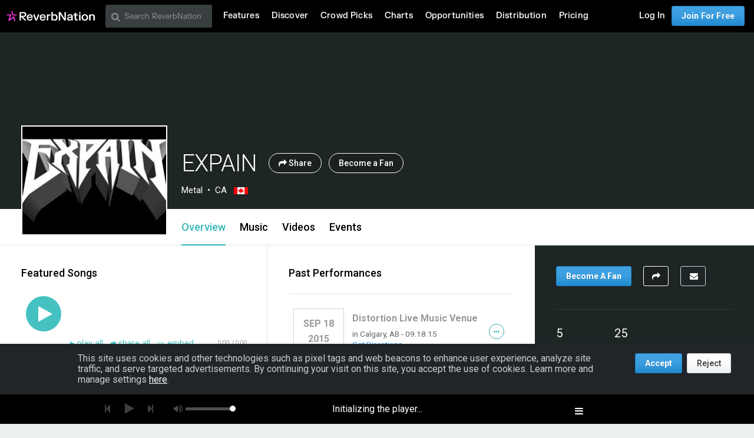

--- FILE ---
content_type: text/html; charset=utf-8
request_url: https://www.google.com/recaptcha/api2/aframe
body_size: 268
content:
<!DOCTYPE HTML><html><head><meta http-equiv="content-type" content="text/html; charset=UTF-8"></head><body><script nonce="P7qIOq4o1SRSDJpdKQpbWA">/** Anti-fraud and anti-abuse applications only. See google.com/recaptcha */ try{var clients={'sodar':'https://pagead2.googlesyndication.com/pagead/sodar?'};window.addEventListener("message",function(a){try{if(a.source===window.parent){var b=JSON.parse(a.data);var c=clients[b['id']];if(c){var d=document.createElement('img');d.src=c+b['params']+'&rc='+(localStorage.getItem("rc::a")?sessionStorage.getItem("rc::b"):"");window.document.body.appendChild(d);sessionStorage.setItem("rc::e",parseInt(sessionStorage.getItem("rc::e")||0)+1);localStorage.setItem("rc::h",'1769906952871');}}}catch(b){}});window.parent.postMessage("_grecaptcha_ready", "*");}catch(b){}</script></body></html>